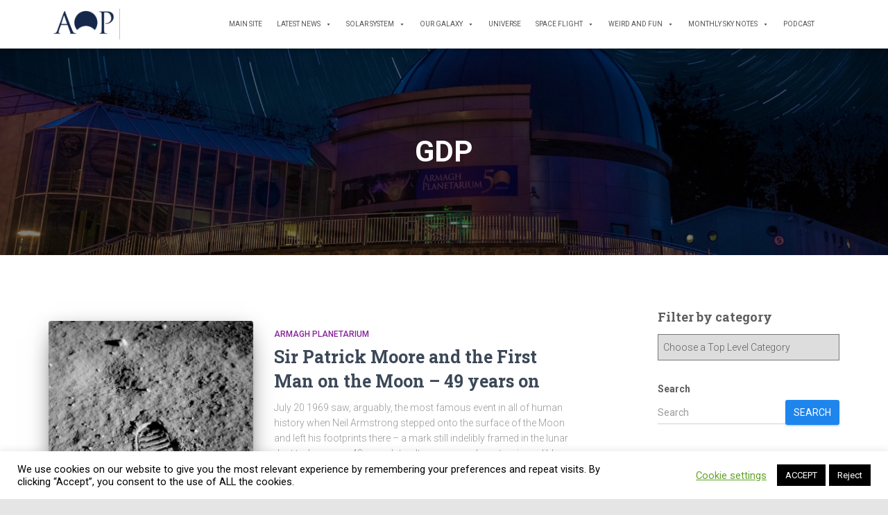

--- FILE ---
content_type: text/html; charset=UTF-8
request_url: https://armaghplanet.com/tag/gdp
body_size: 17230
content:
<!DOCTYPE html>
<html lang="en-GB">

<head>
	<meta charset='UTF-8'>
	<meta name="viewport" content="width=device-width, initial-scale=1">
	<link rel="profile" href="https://gmpg.org/xfn/11">
		<title>GDP &#8211; Astronotes</title>
<meta name='robots' content='max-image-preview:large' />
	<style>img:is([sizes="auto" i], [sizes^="auto," i]) { contain-intrinsic-size: 3000px 1500px }</style>
	<link rel='dns-prefetch' href='//www.googletagmanager.com' />
<link rel='dns-prefetch' href='//fonts.googleapis.com' />
<link rel='dns-prefetch' href='//cdn.openshareweb.com' />
<link rel='dns-prefetch' href='//cdn.shareaholic.net' />
<link rel='dns-prefetch' href='//www.shareaholic.net' />
<link rel='dns-prefetch' href='//analytics.shareaholic.com' />
<link rel='dns-prefetch' href='//recs.shareaholic.com' />
<link rel='dns-prefetch' href='//partner.shareaholic.com' />
<link rel="alternate" type="application/rss+xml" title="Astronotes &raquo; Feed" href="https://armaghplanet.com/feed" />
<link rel="alternate" type="application/rss+xml" title="Astronotes &raquo; Comments Feed" href="https://armaghplanet.com/comments/feed" />
<link rel="alternate" type="application/rss+xml" title="Astronotes &raquo; GDP Tag Feed" href="https://armaghplanet.com/tag/gdp/feed" />
<!-- Shareaholic - https://www.shareaholic.com -->
<link rel='preload' href='//cdn.shareaholic.net/assets/pub/shareaholic.js' as='script'/>
<script data-no-minify='1' data-cfasync='false'>
_SHR_SETTINGS = {"endpoints":{"local_recs_url":"https:\/\/armaghplanet.com\/wp-admin\/admin-ajax.php?action=shareaholic_permalink_related","ajax_url":"https:\/\/armaghplanet.com\/wp-admin\/admin-ajax.php","share_counts_url":"https:\/\/armaghplanet.com\/wp-admin\/admin-ajax.php?action=shareaholic_share_counts_api"},"site_id":"7d8b416123f0b2f9c7e50060a85a3fc5"};
</script>
<script data-no-minify='1' data-cfasync='false' src='//cdn.shareaholic.net/assets/pub/shareaholic.js' data-shr-siteid='7d8b416123f0b2f9c7e50060a85a3fc5' async ></script>

<!-- Shareaholic Content Tags -->
<meta name='shareaholic:site_name' content='Astronotes' />
<meta name='shareaholic:language' content='en-GB' />
<meta name='shareaholic:article_visibility' content='private' />
<meta name='shareaholic:site_id' content='7d8b416123f0b2f9c7e50060a85a3fc5' />
<meta name='shareaholic:wp_version' content='9.7.13' />

<!-- Shareaholic Content Tags End -->
<script type="text/javascript">
/* <![CDATA[ */
window._wpemojiSettings = {"baseUrl":"https:\/\/s.w.org\/images\/core\/emoji\/16.0.1\/72x72\/","ext":".png","svgUrl":"https:\/\/s.w.org\/images\/core\/emoji\/16.0.1\/svg\/","svgExt":".svg","source":{"concatemoji":"https:\/\/armaghplanet.com\/wp-includes\/js\/wp-emoji-release.min.js?ver=6.8.3"}};
/*! This file is auto-generated */
!function(s,n){var o,i,e;function c(e){try{var t={supportTests:e,timestamp:(new Date).valueOf()};sessionStorage.setItem(o,JSON.stringify(t))}catch(e){}}function p(e,t,n){e.clearRect(0,0,e.canvas.width,e.canvas.height),e.fillText(t,0,0);var t=new Uint32Array(e.getImageData(0,0,e.canvas.width,e.canvas.height).data),a=(e.clearRect(0,0,e.canvas.width,e.canvas.height),e.fillText(n,0,0),new Uint32Array(e.getImageData(0,0,e.canvas.width,e.canvas.height).data));return t.every(function(e,t){return e===a[t]})}function u(e,t){e.clearRect(0,0,e.canvas.width,e.canvas.height),e.fillText(t,0,0);for(var n=e.getImageData(16,16,1,1),a=0;a<n.data.length;a++)if(0!==n.data[a])return!1;return!0}function f(e,t,n,a){switch(t){case"flag":return n(e,"\ud83c\udff3\ufe0f\u200d\u26a7\ufe0f","\ud83c\udff3\ufe0f\u200b\u26a7\ufe0f")?!1:!n(e,"\ud83c\udde8\ud83c\uddf6","\ud83c\udde8\u200b\ud83c\uddf6")&&!n(e,"\ud83c\udff4\udb40\udc67\udb40\udc62\udb40\udc65\udb40\udc6e\udb40\udc67\udb40\udc7f","\ud83c\udff4\u200b\udb40\udc67\u200b\udb40\udc62\u200b\udb40\udc65\u200b\udb40\udc6e\u200b\udb40\udc67\u200b\udb40\udc7f");case"emoji":return!a(e,"\ud83e\udedf")}return!1}function g(e,t,n,a){var r="undefined"!=typeof WorkerGlobalScope&&self instanceof WorkerGlobalScope?new OffscreenCanvas(300,150):s.createElement("canvas"),o=r.getContext("2d",{willReadFrequently:!0}),i=(o.textBaseline="top",o.font="600 32px Arial",{});return e.forEach(function(e){i[e]=t(o,e,n,a)}),i}function t(e){var t=s.createElement("script");t.src=e,t.defer=!0,s.head.appendChild(t)}"undefined"!=typeof Promise&&(o="wpEmojiSettingsSupports",i=["flag","emoji"],n.supports={everything:!0,everythingExceptFlag:!0},e=new Promise(function(e){s.addEventListener("DOMContentLoaded",e,{once:!0})}),new Promise(function(t){var n=function(){try{var e=JSON.parse(sessionStorage.getItem(o));if("object"==typeof e&&"number"==typeof e.timestamp&&(new Date).valueOf()<e.timestamp+604800&&"object"==typeof e.supportTests)return e.supportTests}catch(e){}return null}();if(!n){if("undefined"!=typeof Worker&&"undefined"!=typeof OffscreenCanvas&&"undefined"!=typeof URL&&URL.createObjectURL&&"undefined"!=typeof Blob)try{var e="postMessage("+g.toString()+"("+[JSON.stringify(i),f.toString(),p.toString(),u.toString()].join(",")+"));",a=new Blob([e],{type:"text/javascript"}),r=new Worker(URL.createObjectURL(a),{name:"wpTestEmojiSupports"});return void(r.onmessage=function(e){c(n=e.data),r.terminate(),t(n)})}catch(e){}c(n=g(i,f,p,u))}t(n)}).then(function(e){for(var t in e)n.supports[t]=e[t],n.supports.everything=n.supports.everything&&n.supports[t],"flag"!==t&&(n.supports.everythingExceptFlag=n.supports.everythingExceptFlag&&n.supports[t]);n.supports.everythingExceptFlag=n.supports.everythingExceptFlag&&!n.supports.flag,n.DOMReady=!1,n.readyCallback=function(){n.DOMReady=!0}}).then(function(){return e}).then(function(){var e;n.supports.everything||(n.readyCallback(),(e=n.source||{}).concatemoji?t(e.concatemoji):e.wpemoji&&e.twemoji&&(t(e.twemoji),t(e.wpemoji)))}))}((window,document),window._wpemojiSettings);
/* ]]> */
</script>
<style id='wp-emoji-styles-inline-css' type='text/css'>

	img.wp-smiley, img.emoji {
		display: inline !important;
		border: none !important;
		box-shadow: none !important;
		height: 1em !important;
		width: 1em !important;
		margin: 0 0.07em !important;
		vertical-align: -0.1em !important;
		background: none !important;
		padding: 0 !important;
	}
</style>
<link rel='stylesheet' id='wp-block-library-css' href='https://armaghplanet.com/wp-includes/css/dist/block-library/style.min.css?ver=6.8.3' type='text/css' media='all' />
<style id='classic-theme-styles-inline-css' type='text/css'>
/*! This file is auto-generated */
.wp-block-button__link{color:#fff;background-color:#32373c;border-radius:9999px;box-shadow:none;text-decoration:none;padding:calc(.667em + 2px) calc(1.333em + 2px);font-size:1.125em}.wp-block-file__button{background:#32373c;color:#fff;text-decoration:none}
</style>
<style id='global-styles-inline-css' type='text/css'>
:root{--wp--preset--aspect-ratio--square: 1;--wp--preset--aspect-ratio--4-3: 4/3;--wp--preset--aspect-ratio--3-4: 3/4;--wp--preset--aspect-ratio--3-2: 3/2;--wp--preset--aspect-ratio--2-3: 2/3;--wp--preset--aspect-ratio--16-9: 16/9;--wp--preset--aspect-ratio--9-16: 9/16;--wp--preset--color--black: #000000;--wp--preset--color--cyan-bluish-gray: #abb8c3;--wp--preset--color--white: #ffffff;--wp--preset--color--pale-pink: #f78da7;--wp--preset--color--vivid-red: #cf2e2e;--wp--preset--color--luminous-vivid-orange: #ff6900;--wp--preset--color--luminous-vivid-amber: #fcb900;--wp--preset--color--light-green-cyan: #7bdcb5;--wp--preset--color--vivid-green-cyan: #00d084;--wp--preset--color--pale-cyan-blue: #8ed1fc;--wp--preset--color--vivid-cyan-blue: #0693e3;--wp--preset--color--vivid-purple: #9b51e0;--wp--preset--color--accent: #1e85ed;--wp--preset--color--background-color: #e5e5e5;--wp--preset--color--header-gradient: #000000;--wp--preset--gradient--vivid-cyan-blue-to-vivid-purple: linear-gradient(135deg,rgba(6,147,227,1) 0%,rgb(155,81,224) 100%);--wp--preset--gradient--light-green-cyan-to-vivid-green-cyan: linear-gradient(135deg,rgb(122,220,180) 0%,rgb(0,208,130) 100%);--wp--preset--gradient--luminous-vivid-amber-to-luminous-vivid-orange: linear-gradient(135deg,rgba(252,185,0,1) 0%,rgba(255,105,0,1) 100%);--wp--preset--gradient--luminous-vivid-orange-to-vivid-red: linear-gradient(135deg,rgba(255,105,0,1) 0%,rgb(207,46,46) 100%);--wp--preset--gradient--very-light-gray-to-cyan-bluish-gray: linear-gradient(135deg,rgb(238,238,238) 0%,rgb(169,184,195) 100%);--wp--preset--gradient--cool-to-warm-spectrum: linear-gradient(135deg,rgb(74,234,220) 0%,rgb(151,120,209) 20%,rgb(207,42,186) 40%,rgb(238,44,130) 60%,rgb(251,105,98) 80%,rgb(254,248,76) 100%);--wp--preset--gradient--blush-light-purple: linear-gradient(135deg,rgb(255,206,236) 0%,rgb(152,150,240) 100%);--wp--preset--gradient--blush-bordeaux: linear-gradient(135deg,rgb(254,205,165) 0%,rgb(254,45,45) 50%,rgb(107,0,62) 100%);--wp--preset--gradient--luminous-dusk: linear-gradient(135deg,rgb(255,203,112) 0%,rgb(199,81,192) 50%,rgb(65,88,208) 100%);--wp--preset--gradient--pale-ocean: linear-gradient(135deg,rgb(255,245,203) 0%,rgb(182,227,212) 50%,rgb(51,167,181) 100%);--wp--preset--gradient--electric-grass: linear-gradient(135deg,rgb(202,248,128) 0%,rgb(113,206,126) 100%);--wp--preset--gradient--midnight: linear-gradient(135deg,rgb(2,3,129) 0%,rgb(40,116,252) 100%);--wp--preset--font-size--small: 13px;--wp--preset--font-size--medium: 20px;--wp--preset--font-size--large: 36px;--wp--preset--font-size--x-large: 42px;--wp--preset--spacing--20: 0.44rem;--wp--preset--spacing--30: 0.67rem;--wp--preset--spacing--40: 1rem;--wp--preset--spacing--50: 1.5rem;--wp--preset--spacing--60: 2.25rem;--wp--preset--spacing--70: 3.38rem;--wp--preset--spacing--80: 5.06rem;--wp--preset--shadow--natural: 6px 6px 9px rgba(0, 0, 0, 0.2);--wp--preset--shadow--deep: 12px 12px 50px rgba(0, 0, 0, 0.4);--wp--preset--shadow--sharp: 6px 6px 0px rgba(0, 0, 0, 0.2);--wp--preset--shadow--outlined: 6px 6px 0px -3px rgba(255, 255, 255, 1), 6px 6px rgba(0, 0, 0, 1);--wp--preset--shadow--crisp: 6px 6px 0px rgba(0, 0, 0, 1);}:root :where(.is-layout-flow) > :first-child{margin-block-start: 0;}:root :where(.is-layout-flow) > :last-child{margin-block-end: 0;}:root :where(.is-layout-flow) > *{margin-block-start: 24px;margin-block-end: 0;}:root :where(.is-layout-constrained) > :first-child{margin-block-start: 0;}:root :where(.is-layout-constrained) > :last-child{margin-block-end: 0;}:root :where(.is-layout-constrained) > *{margin-block-start: 24px;margin-block-end: 0;}:root :where(.is-layout-flex){gap: 24px;}:root :where(.is-layout-grid){gap: 24px;}body .is-layout-flex{display: flex;}.is-layout-flex{flex-wrap: wrap;align-items: center;}.is-layout-flex > :is(*, div){margin: 0;}body .is-layout-grid{display: grid;}.is-layout-grid > :is(*, div){margin: 0;}.has-black-color{color: var(--wp--preset--color--black) !important;}.has-cyan-bluish-gray-color{color: var(--wp--preset--color--cyan-bluish-gray) !important;}.has-white-color{color: var(--wp--preset--color--white) !important;}.has-pale-pink-color{color: var(--wp--preset--color--pale-pink) !important;}.has-vivid-red-color{color: var(--wp--preset--color--vivid-red) !important;}.has-luminous-vivid-orange-color{color: var(--wp--preset--color--luminous-vivid-orange) !important;}.has-luminous-vivid-amber-color{color: var(--wp--preset--color--luminous-vivid-amber) !important;}.has-light-green-cyan-color{color: var(--wp--preset--color--light-green-cyan) !important;}.has-vivid-green-cyan-color{color: var(--wp--preset--color--vivid-green-cyan) !important;}.has-pale-cyan-blue-color{color: var(--wp--preset--color--pale-cyan-blue) !important;}.has-vivid-cyan-blue-color{color: var(--wp--preset--color--vivid-cyan-blue) !important;}.has-vivid-purple-color{color: var(--wp--preset--color--vivid-purple) !important;}.has-accent-color{color: var(--wp--preset--color--accent) !important;}.has-background-color-color{color: var(--wp--preset--color--background-color) !important;}.has-header-gradient-color{color: var(--wp--preset--color--header-gradient) !important;}.has-black-background-color{background-color: var(--wp--preset--color--black) !important;}.has-cyan-bluish-gray-background-color{background-color: var(--wp--preset--color--cyan-bluish-gray) !important;}.has-white-background-color{background-color: var(--wp--preset--color--white) !important;}.has-pale-pink-background-color{background-color: var(--wp--preset--color--pale-pink) !important;}.has-vivid-red-background-color{background-color: var(--wp--preset--color--vivid-red) !important;}.has-luminous-vivid-orange-background-color{background-color: var(--wp--preset--color--luminous-vivid-orange) !important;}.has-luminous-vivid-amber-background-color{background-color: var(--wp--preset--color--luminous-vivid-amber) !important;}.has-light-green-cyan-background-color{background-color: var(--wp--preset--color--light-green-cyan) !important;}.has-vivid-green-cyan-background-color{background-color: var(--wp--preset--color--vivid-green-cyan) !important;}.has-pale-cyan-blue-background-color{background-color: var(--wp--preset--color--pale-cyan-blue) !important;}.has-vivid-cyan-blue-background-color{background-color: var(--wp--preset--color--vivid-cyan-blue) !important;}.has-vivid-purple-background-color{background-color: var(--wp--preset--color--vivid-purple) !important;}.has-accent-background-color{background-color: var(--wp--preset--color--accent) !important;}.has-background-color-background-color{background-color: var(--wp--preset--color--background-color) !important;}.has-header-gradient-background-color{background-color: var(--wp--preset--color--header-gradient) !important;}.has-black-border-color{border-color: var(--wp--preset--color--black) !important;}.has-cyan-bluish-gray-border-color{border-color: var(--wp--preset--color--cyan-bluish-gray) !important;}.has-white-border-color{border-color: var(--wp--preset--color--white) !important;}.has-pale-pink-border-color{border-color: var(--wp--preset--color--pale-pink) !important;}.has-vivid-red-border-color{border-color: var(--wp--preset--color--vivid-red) !important;}.has-luminous-vivid-orange-border-color{border-color: var(--wp--preset--color--luminous-vivid-orange) !important;}.has-luminous-vivid-amber-border-color{border-color: var(--wp--preset--color--luminous-vivid-amber) !important;}.has-light-green-cyan-border-color{border-color: var(--wp--preset--color--light-green-cyan) !important;}.has-vivid-green-cyan-border-color{border-color: var(--wp--preset--color--vivid-green-cyan) !important;}.has-pale-cyan-blue-border-color{border-color: var(--wp--preset--color--pale-cyan-blue) !important;}.has-vivid-cyan-blue-border-color{border-color: var(--wp--preset--color--vivid-cyan-blue) !important;}.has-vivid-purple-border-color{border-color: var(--wp--preset--color--vivid-purple) !important;}.has-accent-border-color{border-color: var(--wp--preset--color--accent) !important;}.has-background-color-border-color{border-color: var(--wp--preset--color--background-color) !important;}.has-header-gradient-border-color{border-color: var(--wp--preset--color--header-gradient) !important;}.has-vivid-cyan-blue-to-vivid-purple-gradient-background{background: var(--wp--preset--gradient--vivid-cyan-blue-to-vivid-purple) !important;}.has-light-green-cyan-to-vivid-green-cyan-gradient-background{background: var(--wp--preset--gradient--light-green-cyan-to-vivid-green-cyan) !important;}.has-luminous-vivid-amber-to-luminous-vivid-orange-gradient-background{background: var(--wp--preset--gradient--luminous-vivid-amber-to-luminous-vivid-orange) !important;}.has-luminous-vivid-orange-to-vivid-red-gradient-background{background: var(--wp--preset--gradient--luminous-vivid-orange-to-vivid-red) !important;}.has-very-light-gray-to-cyan-bluish-gray-gradient-background{background: var(--wp--preset--gradient--very-light-gray-to-cyan-bluish-gray) !important;}.has-cool-to-warm-spectrum-gradient-background{background: var(--wp--preset--gradient--cool-to-warm-spectrum) !important;}.has-blush-light-purple-gradient-background{background: var(--wp--preset--gradient--blush-light-purple) !important;}.has-blush-bordeaux-gradient-background{background: var(--wp--preset--gradient--blush-bordeaux) !important;}.has-luminous-dusk-gradient-background{background: var(--wp--preset--gradient--luminous-dusk) !important;}.has-pale-ocean-gradient-background{background: var(--wp--preset--gradient--pale-ocean) !important;}.has-electric-grass-gradient-background{background: var(--wp--preset--gradient--electric-grass) !important;}.has-midnight-gradient-background{background: var(--wp--preset--gradient--midnight) !important;}.has-small-font-size{font-size: var(--wp--preset--font-size--small) !important;}.has-medium-font-size{font-size: var(--wp--preset--font-size--medium) !important;}.has-large-font-size{font-size: var(--wp--preset--font-size--large) !important;}.has-x-large-font-size{font-size: var(--wp--preset--font-size--x-large) !important;}
:root :where(.wp-block-pullquote){font-size: 1.5em;line-height: 1.6;}
</style>
<link rel='stylesheet' id='cookie-law-info-css' href='https://armaghplanet.com/wp-content/plugins/cookie-law-info/legacy/public/css/cookie-law-info-public.css?ver=3.4.0' type='text/css' media='all' />
<link rel='stylesheet' id='cookie-law-info-gdpr-css' href='https://armaghplanet.com/wp-content/plugins/cookie-law-info/legacy/public/css/cookie-law-info-gdpr.css?ver=3.4.0' type='text/css' media='all' />
<link rel='stylesheet' id='hestia-clients-bar-css' href='https://armaghplanet.com/wp-content/plugins/themeisle-companion/obfx_modules/companion-legacy/assets/css/hestia/clients-bar.css?ver=3.0.3' type='text/css' media='all' />
<link rel='stylesheet' id='megamenu-css' href='https://armaghplanet.com/wp-content/uploads/maxmegamenu/style.css?ver=2a5021' type='text/css' media='all' />
<link rel='stylesheet' id='dashicons-css' href='https://armaghplanet.com/wp-includes/css/dashicons.min.css?ver=6.8.3' type='text/css' media='all' />
<link rel='stylesheet' id='bootstrap-css' href='https://armaghplanet.com/wp-content/themes/hestia/assets/bootstrap/css/bootstrap.min.css?ver=1727578729' type='text/css' media='all' />
<link rel='stylesheet' id='hestia-font-sizes-css' href='https://armaghplanet.com/wp-content/themes/hestia/assets/css/font-sizes.min.css?ver=1727578729' type='text/css' media='all' />
<link rel='stylesheet' id='hestia_style-css' href='https://armaghplanet.com/wp-content/themes/hestia/style.min.css?ver=1727578729' type='text/css' media='all' />
<style id='hestia_style-inline-css' type='text/css'>
#mega-menu-wrap-primary{display:table-cell;width:100%;text-align:right;vertical-align:middle}#mega-menu-wrap-primary #mega-menu-primary>li.mega-menu-item>a.mega-menu-link{text-transform:uppercase}.navbar-transparent #mega-menu-wrap-primary #mega-menu-primary>li.mega-menu-item>a.mega-menu-link{color:#fff}.navbar-transparent #mega-menu-wrap-primary #mega-menu-primary>li.mega-menu-item>a.mega-menu-link:hover{color:#fff}.mega-menu-primary .navbar-toggle-wrapper{display:none}.mega-menu-primary .obfx-menu-icon{margin-right:5px;vertical-align:middle}@media(max-width:768px){.mega-menu-primary .container .navbar-header{width:auto;float:left}#mega-menu-wrap-primary{width:auto;display:inline;top:5px}#mega-menu-wrap-primary #mega-menu-primary{width:100%}.navbar-transparent #mega-menu-wrap-primary #mega-menu-primary>li.mega-menu-item>a.mega-menu-link,.navbar-transparent #mega-menu-wrap-primary #mega-menu-primary>li.mega-menu-item>a.mega-menu-link:hover{color:inherit}}@media(min-width:769px){.mega-menu-primary .navbar.full-screen-menu .navbar-header{width:auto}.mega-menu-primary .hestia_center #mega-menu-wrap-primary #mega-menu-primary{text-align:center}.mega-menu-primary .hestia_right #mega-menu-wrap-primary #mega-menu-primary{text-align:left}}.navbar .navbar-nav li a[href*="facebook.com"]{font-size:0}.navbar .navbar-nav li a[href*="facebook.com"]:before{content:"\f39e"}.navbar .navbar-nav li a[href*="facebook.com"]:hover:before{color:#3b5998}.navbar .navbar-nav li a[href*="twitter.com"]{font-size:0}.navbar .navbar-nav li a[href*="twitter.com"]:before{content:"\f099"}.navbar .navbar-nav li a[href*="twitter.com"]:hover:before{color:#000}.navbar .navbar-nav li a[href*="pinterest.com"]{font-size:0}.navbar .navbar-nav li a[href*="pinterest.com"]:before{content:"\f231"}.navbar .navbar-nav li a[href*="pinterest.com"]:hover:before{color:#cc2127}.navbar .navbar-nav li a[href*="google.com"]{font-size:0}.navbar .navbar-nav li a[href*="google.com"]:before{content:"\f1a0"}.navbar .navbar-nav li a[href*="google.com"]:hover:before{color:#dd4b39}.navbar .navbar-nav li a[href*="linkedin.com"]{font-size:0}.navbar .navbar-nav li a[href*="linkedin.com"]:before{content:"\f0e1"}.navbar .navbar-nav li a[href*="linkedin.com"]:hover:before{color:#0976b4}.navbar .navbar-nav li a[href*="dribbble.com"]{font-size:0}.navbar .navbar-nav li a[href*="dribbble.com"]:before{content:"\f17d"}.navbar .navbar-nav li a[href*="dribbble.com"]:hover:before{color:#ea4c89}.navbar .navbar-nav li a[href*="github.com"]{font-size:0}.navbar .navbar-nav li a[href*="github.com"]:before{content:"\f09b"}.navbar .navbar-nav li a[href*="github.com"]:hover:before{color:#000}.navbar .navbar-nav li a[href*="youtube.com"]{font-size:0}.navbar .navbar-nav li a[href*="youtube.com"]:before{content:"\f167"}.navbar .navbar-nav li a[href*="youtube.com"]:hover:before{color:#e52d27}.navbar .navbar-nav li a[href*="instagram.com"]{font-size:0}.navbar .navbar-nav li a[href*="instagram.com"]:before{content:"\f16d"}.navbar .navbar-nav li a[href*="instagram.com"]:hover:before{color:#125688}.navbar .navbar-nav li a[href*="reddit.com"]{font-size:0}.navbar .navbar-nav li a[href*="reddit.com"]:before{content:"\f281"}.navbar .navbar-nav li a[href*="reddit.com"]:hover:before{color:#ff4500}.navbar .navbar-nav li a[href*="tumblr.com"]{font-size:0}.navbar .navbar-nav li a[href*="tumblr.com"]:before{content:"\f173"}.navbar .navbar-nav li a[href*="tumblr.com"]:hover:before{color:#35465c}.navbar .navbar-nav li a[href*="behance.com"]{font-size:0}.navbar .navbar-nav li a[href*="behance.com"]:before{content:"\f1b4"}.navbar .navbar-nav li a[href*="behance.com"]:hover:before{color:#1769ff}.navbar .navbar-nav li a[href*="snapchat.com"]{font-size:0}.navbar .navbar-nav li a[href*="snapchat.com"]:before{content:"\f2ab"}.navbar .navbar-nav li a[href*="snapchat.com"]:hover:before{color:#fffc00}.navbar .navbar-nav li a[href*="deviantart.com"]{font-size:0}.navbar .navbar-nav li a[href*="deviantart.com"]:before{content:"\f1bd"}.navbar .navbar-nav li a[href*="deviantart.com"]:hover:before{color:#05cc47}.navbar .navbar-nav li a[href*="vimeo.com"]{font-size:0}.navbar .navbar-nav li a[href*="vimeo.com"]:before{content:"\f27d"}.navbar .navbar-nav li a[href*="vimeo.com"]:hover:before{color:#1ab7ea}.navbar .navbar-nav li a:is( [href*="://x.com"],[href*="://www.x.com"]){font-size:0}.navbar .navbar-nav li a:is( [href*="://x.com"],[href*="://www.x.com"]):before{content:"\e61b"}.navbar .navbar-nav li a:is( [href*="://x.com"],[href*="://www.x.com"]):hover:before{color:#000}
.hestia-top-bar,.hestia-top-bar .widget.widget_shopping_cart .cart_list{background-color:#363537}.hestia-top-bar .widget .label-floating input[type=search]:-webkit-autofill{-webkit-box-shadow:inset 0 0 0 9999px #363537}.hestia-top-bar,.hestia-top-bar .widget .label-floating input[type=search],.hestia-top-bar .widget.widget_search form.form-group:before,.hestia-top-bar .widget.widget_product_search form.form-group:before,.hestia-top-bar .widget.widget_shopping_cart:before{color:#fff}.hestia-top-bar .widget .label-floating input[type=search]{-webkit-text-fill-color:#fff !important}.hestia-top-bar div.widget.widget_shopping_cart:before,.hestia-top-bar .widget.widget_product_search form.form-group:before,.hestia-top-bar .widget.widget_search form.form-group:before{background-color:#fff}.hestia-top-bar a,.hestia-top-bar .top-bar-nav li a{color:#fff}.hestia-top-bar ul li a[href*="mailto:"]:before,.hestia-top-bar ul li a[href*="tel:"]:before{background-color:#fff}.hestia-top-bar a:hover,.hestia-top-bar .top-bar-nav li a:hover{color:#eee}.hestia-top-bar ul li:hover a[href*="mailto:"]:before,.hestia-top-bar ul li:hover a[href*="tel:"]:before{background-color:#eee}
footer.footer.footer-black{background:#323437}footer.footer.footer-black.footer-big{color:#fff}footer.footer.footer-black a{color:#fff}footer.footer.footer-black hr{border-color:#5e5e5e}.footer-big p,.widget,.widget code,.widget pre{color:#5e5e5e}
:root{--hestia-primary-color:#1e85ed}a,.navbar .dropdown-menu li:hover>a,.navbar .dropdown-menu li:focus>a,.navbar .dropdown-menu li:active>a,.navbar .navbar-nav>li .dropdown-menu li:hover>a,body:not(.home) .navbar-default .navbar-nav>.active:not(.btn)>a,body:not(.home) .navbar-default .navbar-nav>.active:not(.btn)>a:hover,body:not(.home) .navbar-default .navbar-nav>.active:not(.btn)>a:focus,a:hover,.card-blog a.moretag:hover,.card-blog a.more-link:hover,.widget a:hover,.has-text-color.has-accent-color,p.has-text-color a{color:#1e85ed}.svg-text-color{fill:#1e85ed}.pagination span.current,.pagination span.current:focus,.pagination span.current:hover{border-color:#1e85ed}button,button:hover,.woocommerce .track_order button[type="submit"],.woocommerce .track_order button[type="submit"]:hover,div.wpforms-container .wpforms-form button[type=submit].wpforms-submit,div.wpforms-container .wpforms-form button[type=submit].wpforms-submit:hover,input[type="button"],input[type="button"]:hover,input[type="submit"],input[type="submit"]:hover,input#searchsubmit,.pagination span.current,.pagination span.current:focus,.pagination span.current:hover,.btn.btn-primary,.btn.btn-primary:link,.btn.btn-primary:hover,.btn.btn-primary:focus,.btn.btn-primary:active,.btn.btn-primary.active,.btn.btn-primary.active:focus,.btn.btn-primary.active:hover,.btn.btn-primary:active:hover,.btn.btn-primary:active:focus,.btn.btn-primary:active:hover,.hestia-sidebar-open.btn.btn-rose,.hestia-sidebar-close.btn.btn-rose,.hestia-sidebar-open.btn.btn-rose:hover,.hestia-sidebar-close.btn.btn-rose:hover,.hestia-sidebar-open.btn.btn-rose:focus,.hestia-sidebar-close.btn.btn-rose:focus,.label.label-primary,.hestia-work .portfolio-item:nth-child(6n+1) .label,.nav-cart .nav-cart-content .widget .buttons .button,.has-accent-background-color[class*="has-background"]{background-color:#1e85ed}@media(max-width:768px){.navbar-default .navbar-nav>li>a:hover,.navbar-default .navbar-nav>li>a:focus,.navbar .navbar-nav .dropdown .dropdown-menu li a:hover,.navbar .navbar-nav .dropdown .dropdown-menu li a:focus,.navbar button.navbar-toggle:hover,.navbar .navbar-nav li:hover>a i{color:#1e85ed}}body:not(.woocommerce-page) button:not([class^="fl-"]):not(.hestia-scroll-to-top):not(.navbar-toggle):not(.close),body:not(.woocommerce-page) .button:not([class^="fl-"]):not(hestia-scroll-to-top):not(.navbar-toggle):not(.add_to_cart_button):not(.product_type_grouped):not(.product_type_external),div.wpforms-container .wpforms-form button[type=submit].wpforms-submit,input[type="submit"],input[type="button"],.btn.btn-primary,.widget_product_search button[type="submit"],.hestia-sidebar-open.btn.btn-rose,.hestia-sidebar-close.btn.btn-rose,.everest-forms button[type=submit].everest-forms-submit-button{-webkit-box-shadow:0 2px 2px 0 rgba(30,133,237,0.14),0 3px 1px -2px rgba(30,133,237,0.2),0 1px 5px 0 rgba(30,133,237,0.12);box-shadow:0 2px 2px 0 rgba(30,133,237,0.14),0 3px 1px -2px rgba(30,133,237,0.2),0 1px 5px 0 rgba(30,133,237,0.12)}.card .header-primary,.card .content-primary,.everest-forms button[type=submit].everest-forms-submit-button{background:#1e85ed}body:not(.woocommerce-page) .button:not([class^="fl-"]):not(.hestia-scroll-to-top):not(.navbar-toggle):not(.add_to_cart_button):hover,body:not(.woocommerce-page) button:not([class^="fl-"]):not(.hestia-scroll-to-top):not(.navbar-toggle):not(.close):hover,div.wpforms-container .wpforms-form button[type=submit].wpforms-submit:hover,input[type="submit"]:hover,input[type="button"]:hover,input#searchsubmit:hover,.widget_product_search button[type="submit"]:hover,.pagination span.current,.btn.btn-primary:hover,.btn.btn-primary:focus,.btn.btn-primary:active,.btn.btn-primary.active,.btn.btn-primary:active:focus,.btn.btn-primary:active:hover,.hestia-sidebar-open.btn.btn-rose:hover,.hestia-sidebar-close.btn.btn-rose:hover,.pagination span.current:hover,.everest-forms button[type=submit].everest-forms-submit-button:hover,.everest-forms button[type=submit].everest-forms-submit-button:focus,.everest-forms button[type=submit].everest-forms-submit-button:active{-webkit-box-shadow:0 14px 26px -12px rgba(30,133,237,0.42),0 4px 23px 0 rgba(0,0,0,0.12),0 8px 10px -5px rgba(30,133,237,0.2);box-shadow:0 14px 26px -12px rgba(30,133,237,0.42),0 4px 23px 0 rgba(0,0,0,0.12),0 8px 10px -5px rgba(30,133,237,0.2);color:#fff}.form-group.is-focused .form-control{background-image:-webkit-gradient(linear,left top,left bottom,from(#1e85ed),to(#1e85ed)),-webkit-gradient(linear,left top,left bottom,from(#d2d2d2),to(#d2d2d2));background-image:-webkit-linear-gradient(linear,left top,left bottom,from(#1e85ed),to(#1e85ed)),-webkit-linear-gradient(linear,left top,left bottom,from(#d2d2d2),to(#d2d2d2));background-image:linear-gradient(linear,left top,left bottom,from(#1e85ed),to(#1e85ed)),linear-gradient(linear,left top,left bottom,from(#d2d2d2),to(#d2d2d2))}.navbar:not(.navbar-transparent) li:not(.btn):hover>a,.navbar li.on-section:not(.btn)>a,.navbar.full-screen-menu.navbar-transparent li:not(.btn):hover>a,.navbar.full-screen-menu .navbar-toggle:hover,.navbar:not(.navbar-transparent) .nav-cart:hover,.navbar:not(.navbar-transparent) .hestia-toggle-search:hover{color:#1e85ed}.header-filter-gradient{background:linear-gradient(45deg,rgba(0,0,0,1) 0,rgb(66,28,0) 100%)}.has-text-color.has-header-gradient-color{color:#000}.has-header-gradient-background-color[class*="has-background"]{background-color:#000}.has-text-color.has-background-color-color{color:#e5e5e5}.has-background-color-background-color[class*="has-background"]{background-color:#e5e5e5}
.btn.btn-primary:not(.colored-button):not(.btn-left):not(.btn-right):not(.btn-just-icon):not(.menu-item),input[type="submit"]:not(.search-submit),body:not(.woocommerce-account) .woocommerce .button.woocommerce-Button,.woocommerce .product button.button,.woocommerce .product button.button.alt,.woocommerce .product #respond input#submit,.woocommerce-cart .blog-post .woocommerce .cart-collaterals .cart_totals .checkout-button,.woocommerce-checkout #payment #place_order,.woocommerce-account.woocommerce-page button.button,.woocommerce .track_order button[type="submit"],.nav-cart .nav-cart-content .widget .buttons .button,.woocommerce a.button.wc-backward,body.woocommerce .wccm-catalog-item a.button,body.woocommerce a.wccm-button.button,form.woocommerce-form-coupon button.button,div.wpforms-container .wpforms-form button[type=submit].wpforms-submit,div.woocommerce a.button.alt,div.woocommerce table.my_account_orders .button,.btn.colored-button,.btn.btn-left,.btn.btn-right,.btn:not(.colored-button):not(.btn-left):not(.btn-right):not(.btn-just-icon):not(.menu-item):not(.hestia-sidebar-open):not(.hestia-sidebar-close){padding-top:15px;padding-bottom:15px;padding-left:33px;padding-right:33px}
:root{--hestia-button-border-radius:3px}.btn.btn-primary:not(.colored-button):not(.btn-left):not(.btn-right):not(.btn-just-icon):not(.menu-item),input[type="submit"]:not(.search-submit),body:not(.woocommerce-account) .woocommerce .button.woocommerce-Button,.woocommerce .product button.button,.woocommerce .product button.button.alt,.woocommerce .product #respond input#submit,.woocommerce-cart .blog-post .woocommerce .cart-collaterals .cart_totals .checkout-button,.woocommerce-checkout #payment #place_order,.woocommerce-account.woocommerce-page button.button,.woocommerce .track_order button[type="submit"],.nav-cart .nav-cart-content .widget .buttons .button,.woocommerce a.button.wc-backward,body.woocommerce .wccm-catalog-item a.button,body.woocommerce a.wccm-button.button,form.woocommerce-form-coupon button.button,div.wpforms-container .wpforms-form button[type=submit].wpforms-submit,div.woocommerce a.button.alt,div.woocommerce table.my_account_orders .button,input[type="submit"].search-submit,.hestia-view-cart-wrapper .added_to_cart.wc-forward,.woocommerce-product-search button,.woocommerce-cart .actions .button,#secondary div[id^=woocommerce_price_filter] .button,.woocommerce div[id^=woocommerce_widget_cart].widget .buttons .button,.searchform input[type=submit],.searchform button,.search-form:not(.media-toolbar-primary) input[type=submit],.search-form:not(.media-toolbar-primary) button,.woocommerce-product-search input[type=submit],.btn.colored-button,.btn.btn-left,.btn.btn-right,.btn:not(.colored-button):not(.btn-left):not(.btn-right):not(.btn-just-icon):not(.menu-item):not(.hestia-sidebar-open):not(.hestia-sidebar-close){border-radius:3px}
@media(min-width:769px){.page-header.header-small .hestia-title,.page-header.header-small .title,h1.hestia-title.title-in-content,.main article.section .has-title-font-size{font-size:42px}}
@media( min-width:480px){}@media( min-width:768px){}.hestia-scroll-to-top{border-radius :50%;background-color:#999}.hestia-scroll-to-top:hover{background-color:#999}.hestia-scroll-to-top:hover svg,.hestia-scroll-to-top:hover p{color:#fff}.hestia-scroll-to-top svg,.hestia-scroll-to-top p{color:#fff}
</style>
<link rel='stylesheet' id='hestia_fonts-css' href='https://fonts.googleapis.com/css?family=Roboto%3A300%2C400%2C500%2C700%7CRoboto+Slab%3A400%2C700&#038;subset=latin%2Clatin-ext&#038;ver=3.3.2' type='text/css' media='all' />
<script type="text/javascript" src="https://armaghplanet.com/wp-includes/js/jquery/jquery.min.js?ver=3.7.1" id="jquery-core-js"></script>
<script type="text/javascript" src="https://armaghplanet.com/wp-includes/js/jquery/jquery-migrate.min.js?ver=3.4.1" id="jquery-migrate-js"></script>
<script type="text/javascript" id="cookie-law-info-js-extra">
/* <![CDATA[ */
var Cli_Data = {"nn_cookie_ids":[],"cookielist":[],"non_necessary_cookies":[],"ccpaEnabled":"","ccpaRegionBased":"","ccpaBarEnabled":"","strictlyEnabled":["necessary","obligatoire"],"ccpaType":"gdpr","js_blocking":"","custom_integration":"","triggerDomRefresh":"","secure_cookies":""};
var cli_cookiebar_settings = {"animate_speed_hide":"500","animate_speed_show":"500","background":"#FFF","border":"#b1a6a6c2","border_on":"","button_1_button_colour":"#000","button_1_button_hover":"#000000","button_1_link_colour":"#fff","button_1_as_button":"1","button_1_new_win":"","button_2_button_colour":"#333","button_2_button_hover":"#292929","button_2_link_colour":"#444","button_2_as_button":"","button_2_hidebar":"","button_3_button_colour":"#000","button_3_button_hover":"#000000","button_3_link_colour":"#fff","button_3_as_button":"1","button_3_new_win":"","button_4_button_colour":"#000","button_4_button_hover":"#000000","button_4_link_colour":"#62a329","button_4_as_button":"","button_7_button_colour":"#61a229","button_7_button_hover":"#4e8221","button_7_link_colour":"#fff","button_7_as_button":"1","button_7_new_win":"","font_family":"inherit","header_fix":"","notify_animate_hide":"1","notify_animate_show":"","notify_div_id":"#cookie-law-info-bar","notify_position_horizontal":"right","notify_position_vertical":"bottom","scroll_close":"","scroll_close_reload":"","accept_close_reload":"","reject_close_reload":"","showagain_tab":"1","showagain_background":"#fff","showagain_border":"#000","showagain_div_id":"#cookie-law-info-again","showagain_x_position":"100px","text":"#000","show_once_yn":"","show_once":"10000","logging_on":"","as_popup":"","popup_overlay":"1","bar_heading_text":"","cookie_bar_as":"banner","popup_showagain_position":"bottom-right","widget_position":"left"};
var log_object = {"ajax_url":"https:\/\/armaghplanet.com\/wp-admin\/admin-ajax.php"};
/* ]]> */
</script>
<script type="text/javascript" src="https://armaghplanet.com/wp-content/plugins/cookie-law-info/legacy/public/js/cookie-law-info-public.js?ver=3.4.0" id="cookie-law-info-js"></script>

<!-- Google tag (gtag.js) snippet added by Site Kit -->
<!-- Google Analytics snippet added by Site Kit -->
<script type="text/javascript" src="https://www.googletagmanager.com/gtag/js?id=GT-MRQFJFJG" id="google_gtagjs-js" async></script>
<script type="text/javascript" id="google_gtagjs-js-after">
/* <![CDATA[ */
window.dataLayer = window.dataLayer || [];function gtag(){dataLayer.push(arguments);}
gtag("set","linker",{"domains":["armaghplanet.com"]});
gtag("js", new Date());
gtag("set", "developer_id.dZTNiMT", true);
gtag("config", "GT-MRQFJFJG");
 window._googlesitekit = window._googlesitekit || {}; window._googlesitekit.throttledEvents = []; window._googlesitekit.gtagEvent = (name, data) => { var key = JSON.stringify( { name, data } ); if ( !! window._googlesitekit.throttledEvents[ key ] ) { return; } window._googlesitekit.throttledEvents[ key ] = true; setTimeout( () => { delete window._googlesitekit.throttledEvents[ key ]; }, 5 ); gtag( "event", name, { ...data, event_source: "site-kit" } ); }; 
/* ]]> */
</script>
<link rel="https://api.w.org/" href="https://armaghplanet.com/wp-json/" /><link rel="alternate" title="JSON" type="application/json" href="https://armaghplanet.com/wp-json/wp/v2/tags/2080" /><link rel="EditURI" type="application/rsd+xml" title="RSD" href="https://armaghplanet.com/xmlrpc.php?rsd" />
<meta name="generator" content="WordPress 6.8.3" />
<meta name="generator" content="Site Kit by Google 1.170.0" /><!-- Enter your scripts here --><meta name="google-site-verification" content="S9QSp8Pkhf8UIgwjSWAUDqfN4X1pAcvZRmAH5_b3qSE"><style type="text/css" id="custom-background-css">
body.custom-background { background-color: #e5e5e5; }
</style>
	<link rel="icon" href="https://armaghplanet.com/wp-content/uploads/2019/11/cropped-AOP-Short-32x32.jpg" sizes="32x32" />
<link rel="icon" href="https://armaghplanet.com/wp-content/uploads/2019/11/cropped-AOP-Short-192x192.jpg" sizes="192x192" />
<link rel="apple-touch-icon" href="https://armaghplanet.com/wp-content/uploads/2019/11/cropped-AOP-Short-180x180.jpg" />
<meta name="msapplication-TileImage" content="https://armaghplanet.com/wp-content/uploads/2019/11/cropped-AOP-Short-270x270.jpg" />
<style type="text/css">/** Mega Menu CSS: fs **/</style>
</head>

<body data-rsssl=1 class="archive tag tag-gdp tag-2080 custom-background wp-custom-logo wp-theme-hestia mega-menu-primary header-layout-default">
		<div class="wrapper  default ">
		<header class="header ">
			<div style="display: none"></div>		<nav class="navbar navbar-default  hestia_left navbar-not-transparent navbar-fixed-top">
						<div class="container">
						<div class="navbar-header">
			<div class="title-logo-wrapper">
				<a class="navbar-brand" href="https://armaghplanet.com/"
						title="Astronotes">
					<img  src="https://armaghplanet.com/wp-content/uploads/2019/07/AOP-Logo-Small-3.png" alt="Astronotes" width="244" height="118"></a>
			</div>
								<div class="navbar-toggle-wrapper">
						<button type="button" class="navbar-toggle" data-toggle="collapse" data-target="#main-navigation">
								<span class="icon-bar"></span><span class="icon-bar"></span><span class="icon-bar"></span>				<span class="sr-only">Toggle Navigation</span>
			</button>
					</div>
				</div>
		<div id="mega-menu-wrap-primary" class="mega-menu-wrap"><div class="mega-menu-toggle"><div class="mega-toggle-blocks-left"></div><div class="mega-toggle-blocks-center"></div><div class="mega-toggle-blocks-right"><div class='mega-toggle-block mega-menu-toggle-block mega-toggle-block-1' id='mega-toggle-block-1' tabindex='0'><span class='mega-toggle-label' role='button' aria-expanded='false'><span class='mega-toggle-label-closed'></span><span class='mega-toggle-label-open'></span></span></div></div></div><ul id="mega-menu-primary" class="mega-menu max-mega-menu mega-menu-horizontal mega-no-js" data-event="hover_intent" data-effect="fade_up" data-effect-speed="200" data-effect-mobile="disabled" data-effect-speed-mobile="0" data-mobile-force-width="false" data-second-click="go" data-document-click="collapse" data-vertical-behaviour="standard" data-breakpoint="768" data-unbind="true" data-mobile-state="collapse_all" data-mobile-direction="vertical" data-hover-intent-timeout="300" data-hover-intent-interval="100"><li class="mega-menu-item mega-menu-item-type-custom mega-menu-item-object-custom mega-align-bottom-left mega-menu-flyout mega-menu-item-9645" id="mega-menu-item-9645"><a class="mega-menu-link" href="https://www.armagh.space" tabindex="0">Main Site</a></li><li class="mega-menu-item mega-menu-item-type-taxonomy mega-menu-item-object-category mega-menu-item-has-children mega-align-bottom-left mega-menu-flyout mega-menu-item-10033" id="mega-menu-item-10033"><a class="mega-menu-link" href="https://armaghplanet.com/category/news" aria-expanded="false" tabindex="0">Latest News<span class="mega-indicator" aria-hidden="true"></span></a>
<ul class="mega-sub-menu">
<li class="mega-menu-item mega-menu-item-type-taxonomy mega-menu-item-object-category mega-menu-item-10034" id="mega-menu-item-10034"><a class="mega-menu-link" href="https://armaghplanet.com/category/news/press-releases">Press Releases</a></li><li class="mega-menu-item mega-menu-item-type-taxonomy mega-menu-item-object-category mega-menu-item-10035" id="mega-menu-item-10035"><a class="mega-menu-link" href="https://armaghplanet.com/category/news/news-research">Research News</a></li></ul>
</li><li class="mega-menu-item mega-menu-item-type-taxonomy mega-menu-item-object-category mega-menu-item-has-children mega-align-bottom-left mega-menu-flyout mega-menu-item-9626" id="mega-menu-item-9626"><a class="mega-menu-link" href="https://armaghplanet.com/category/solar-system" aria-expanded="false" tabindex="0">Solar System<span class="mega-indicator" aria-hidden="true"></span></a>
<ul class="mega-sub-menu">
<li class="mega-menu-item mega-menu-item-type-taxonomy mega-menu-item-object-category mega-menu-item-10271" id="mega-menu-item-10271"><a class="mega-menu-link" href="https://armaghplanet.com/category/solar-system/earth">Earth</a></li><li class="mega-menu-item mega-menu-item-type-taxonomy mega-menu-item-object-category mega-menu-item-9627" id="mega-menu-item-9627"><a class="mega-menu-link" href="https://armaghplanet.com/category/solar-system/planets-solar-system">Planets</a></li><li class="mega-menu-item mega-menu-item-type-taxonomy mega-menu-item-object-category mega-menu-item-9628" id="mega-menu-item-9628"><a class="mega-menu-link" href="https://armaghplanet.com/category/solar-system/comets-and-asteroids">Comets and Asteroids</a></li><li class="mega-menu-item mega-menu-item-type-taxonomy mega-menu-item-object-category mega-menu-item-9629" id="mega-menu-item-9629"><a class="mega-menu-link" href="https://armaghplanet.com/category/solar-system/moon-solar-system">Moon</a></li></ul>
</li><li class="mega-menu-item mega-menu-item-type-taxonomy mega-menu-item-object-category mega-menu-item-has-children mega-align-bottom-left mega-menu-flyout mega-menu-item-9630" id="mega-menu-item-9630"><a class="mega-menu-link" href="https://armaghplanet.com/category/our-galaxy" aria-expanded="false" tabindex="0">Our Galaxy<span class="mega-indicator" aria-hidden="true"></span></a>
<ul class="mega-sub-menu">
<li class="mega-menu-item mega-menu-item-type-taxonomy mega-menu-item-object-category mega-menu-item-9631" id="mega-menu-item-9631"><a class="mega-menu-link" href="https://armaghplanet.com/category/our-galaxy/stars-our-galaxy">Stars</a></li></ul>
</li><li class="mega-menu-item mega-menu-item-type-taxonomy mega-menu-item-object-category mega-align-bottom-left mega-menu-flyout mega-menu-item-9632" id="mega-menu-item-9632"><a class="mega-menu-link" href="https://armaghplanet.com/category/universe" tabindex="0">Universe</a></li><li class="mega-menu-item mega-menu-item-type-taxonomy mega-menu-item-object-category mega-menu-item-has-children mega-align-bottom-left mega-menu-flyout mega-menu-item-9633" id="mega-menu-item-9633"><a class="mega-menu-link" href="https://armaghplanet.com/category/space-flight" aria-expanded="false" tabindex="0">Space Flight<span class="mega-indicator" aria-hidden="true"></span></a>
<ul class="mega-sub-menu">
<li class="mega-menu-item mega-menu-item-type-taxonomy mega-menu-item-object-category mega-menu-item-9634" id="mega-menu-item-9634"><a class="mega-menu-link" href="https://armaghplanet.com/category/space-flight/earth-satellites">Earth Satellites</a></li><li class="mega-menu-item mega-menu-item-type-taxonomy mega-menu-item-object-category mega-menu-item-9635" id="mega-menu-item-9635"><a class="mega-menu-link" href="https://armaghplanet.com/category/space-flight/human-exploration">Human Exploration</a></li><li class="mega-menu-item mega-menu-item-type-taxonomy mega-menu-item-object-category mega-menu-item-9636" id="mega-menu-item-9636"><a class="mega-menu-link" href="https://armaghplanet.com/category/space-flight/robot-exploration">Robot Exploration</a></li><li class="mega-menu-item mega-menu-item-type-taxonomy mega-menu-item-object-category mega-menu-item-9637" id="mega-menu-item-9637"><a class="mega-menu-link" href="https://armaghplanet.com/category/space-flight/rockets">Rockets</a></li></ul>
</li><li class="mega-menu-item mega-menu-item-type-taxonomy mega-menu-item-object-category mega-menu-item-has-children mega-align-bottom-left mega-menu-flyout mega-menu-item-9638" id="mega-menu-item-9638"><a class="mega-menu-link" href="https://armaghplanet.com/category/weird-and-fun" aria-expanded="false" tabindex="0">Weird and Fun<span class="mega-indicator" aria-hidden="true"></span></a>
<ul class="mega-sub-menu">
<li class="mega-menu-item mega-menu-item-type-taxonomy mega-menu-item-object-category mega-menu-item-9639" id="mega-menu-item-9639"><a class="mega-menu-link" href="https://armaghplanet.com/category/weird-and-fun/concept-spacecraft">Concept Spacecraft</a></li><li class="mega-menu-item mega-menu-item-type-taxonomy mega-menu-item-object-category mega-menu-item-9640" id="mega-menu-item-9640"><a class="mega-menu-link" href="https://armaghplanet.com/category/weird-and-fun/science-fiction-weird-and-fun">Science Fiction</a></li><li class="mega-menu-item mega-menu-item-type-taxonomy mega-menu-item-object-category mega-menu-item-9641" id="mega-menu-item-9641"><a class="mega-menu-link" href="https://armaghplanet.com/category/weird-and-fun/the-future">The Future</a></li><li class="mega-menu-item mega-menu-item-type-taxonomy mega-menu-item-object-category mega-menu-item-9642" id="mega-menu-item-9642"><a class="mega-menu-link" href="https://armaghplanet.com/category/weird-and-fun/ufos-and-fringe-science">UFOs and Fringe Science</a></li></ul>
</li><li class="mega-menu-item mega-menu-item-type-taxonomy mega-menu-item-object-category mega-menu-item-has-children mega-align-bottom-left mega-menu-flyout mega-menu-item-9613" id="mega-menu-item-9613"><a class="mega-menu-link" href="https://armaghplanet.com/category/monthly-sky-notes" aria-expanded="false" tabindex="0">Monthly Sky Notes<span class="mega-indicator" aria-hidden="true"></span></a>
<ul class="mega-sub-menu">
<li class="mega-menu-item mega-menu-item-type-taxonomy mega-menu-item-object-category mega-menu-item-9614" id="mega-menu-item-9614"><a class="mega-menu-link" href="https://armaghplanet.com/category/monthly-sky-notes/april">April</a></li><li class="mega-menu-item mega-menu-item-type-taxonomy mega-menu-item-object-category mega-menu-item-9615" id="mega-menu-item-9615"><a class="mega-menu-link" href="https://armaghplanet.com/category/monthly-sky-notes/august">August</a></li><li class="mega-menu-item mega-menu-item-type-taxonomy mega-menu-item-object-category mega-menu-item-9616" id="mega-menu-item-9616"><a class="mega-menu-link" href="https://armaghplanet.com/category/monthly-sky-notes/december">December</a></li><li class="mega-menu-item mega-menu-item-type-taxonomy mega-menu-item-object-category mega-menu-item-9617" id="mega-menu-item-9617"><a class="mega-menu-link" href="https://armaghplanet.com/category/monthly-sky-notes/february">February</a></li><li class="mega-menu-item mega-menu-item-type-taxonomy mega-menu-item-object-category mega-menu-item-9618" id="mega-menu-item-9618"><a class="mega-menu-link" href="https://armaghplanet.com/category/monthly-sky-notes/january">January</a></li><li class="mega-menu-item mega-menu-item-type-taxonomy mega-menu-item-object-category mega-menu-item-9619" id="mega-menu-item-9619"><a class="mega-menu-link" href="https://armaghplanet.com/category/monthly-sky-notes/july">July</a></li><li class="mega-menu-item mega-menu-item-type-taxonomy mega-menu-item-object-category mega-menu-item-9620" id="mega-menu-item-9620"><a class="mega-menu-link" href="https://armaghplanet.com/category/monthly-sky-notes/june">June</a></li><li class="mega-menu-item mega-menu-item-type-taxonomy mega-menu-item-object-category mega-menu-item-9621" id="mega-menu-item-9621"><a class="mega-menu-link" href="https://armaghplanet.com/category/monthly-sky-notes/march">March</a></li><li class="mega-menu-item mega-menu-item-type-taxonomy mega-menu-item-object-category mega-menu-item-9622" id="mega-menu-item-9622"><a class="mega-menu-link" href="https://armaghplanet.com/category/monthly-sky-notes/may">May</a></li><li class="mega-menu-item mega-menu-item-type-taxonomy mega-menu-item-object-category mega-menu-item-9623" id="mega-menu-item-9623"><a class="mega-menu-link" href="https://armaghplanet.com/category/monthly-sky-notes/november">November</a></li><li class="mega-menu-item mega-menu-item-type-taxonomy mega-menu-item-object-category mega-menu-item-9624" id="mega-menu-item-9624"><a class="mega-menu-link" href="https://armaghplanet.com/category/monthly-sky-notes/october">October</a></li><li class="mega-menu-item mega-menu-item-type-taxonomy mega-menu-item-object-category mega-menu-item-9625" id="mega-menu-item-9625"><a class="mega-menu-link" href="https://armaghplanet.com/category/monthly-sky-notes/september">September</a></li></ul>
</li><li class="mega-menu-item mega-menu-item-type-custom mega-menu-item-object-custom mega-align-bottom-left mega-menu-flyout mega-menu-item-11781" id="mega-menu-item-11781"><a title="Podcast" class="mega-menu-link" href="https://anchor.fm/intergalacticcraic" tabindex="0">Podcast</a></li></ul></div>			</div>
					</nav>
				</header>
<div id="primary" class=" page-header header-small" data-parallax="active" ><div class="container"><div class="row"><div class="col-md-10 col-md-offset-1 text-center"><h1 class="hestia-title">GDP</h1></div></div></div><div class="header-filter" style="background-image: url(https://armaghplanet.com/wp-content/uploads/2021/08/Planetarium-Banner.jpg);"></div></div>
<div class="main ">
	<div class="hestia-blogs" data-layout="sidebar-right">
		<div class="container">
			<div class="row">
								<div class="col-md-8 archive-post-wrap">
					<article 
		id="post-8961" 
		class="card card-blog card-plain post-8961 post type-post status-publish format-standard has-post-thumbnail hentry category-armagh-planetarium category-human-exploration category-robot-exploration category-michael-burton category-rockets category-moon-solar-system tag-apollo-11 tag-man-on-the-moon tag-world-war-ii tag-patrick-moore tag-first-man-on-the-moon tag-moon tag-v2-rockets tag-buzz-aldrin tag-guide-to-the-moon tag-gdp tag-michael-burton tag-british-astronomical-association tag-british-interplanetary-society tag-goto tag-irish-astronomical-society tag-nasa tag-usa tag-sputnik tag-astronauts tag-moon-landing tag-multi-stage-liquid-fuel-rockets tag-apollo-program tag-armstrong tag-step-rockets tag-wehrner-von-braun tag-sir-patrick-moore tag-goddard tag-neil-armstrong tag-anniversary tag-cold-war"><div class="row "><div class="col-ms-5 col-sm-5"><div class="card-image"><a href="https://armaghplanet.com/sir-patrick-moore-and-the-first-man-on-the-moon-49-years-on.html" title="Sir Patrick Moore and the First Man on the Moon &#8211; 49 years on"><img width="239" height="240" src="https://armaghplanet.com/wp-content/uploads/2016/04/image-of-Aldrins_bootprint.jpg" class="attachment-hestia-blog size-hestia-blog wp-post-image" alt="" decoding="async" fetchpriority="high" srcset="https://armaghplanet.com/wp-content/uploads/2016/04/image-of-Aldrins_bootprint.jpg 580w, https://armaghplanet.com/wp-content/uploads/2016/04/image-of-Aldrins_bootprint-150x150.jpg 150w, https://armaghplanet.com/wp-content/uploads/2016/04/image-of-Aldrins_bootprint-298x300.jpg 298w, https://armaghplanet.com/wp-content/uploads/2016/04/image-of-Aldrins_bootprint-300x302.jpg 300w, https://armaghplanet.com/wp-content/uploads/2016/04/image-of-Aldrins_bootprint-36x36.jpg 36w, https://armaghplanet.com/wp-content/uploads/2016/04/image-of-Aldrins_bootprint-115x115.jpg 115w" sizes="(max-width: 239px) 100vw, 239px" /></a></div></div><div class= "col-ms-7 col-sm-7"><span class="category text-info"><a href="https://armaghplanet.com/category/about-us/armagh-planetarium" title="View all posts in Armagh Planetarium"  rel="tag">Armagh Planetarium</a> </span><h2 class="card-title entry-title"><a href="https://armaghplanet.com/sir-patrick-moore-and-the-first-man-on-the-moon-49-years-on.html" title="Sir Patrick Moore and the First Man on the Moon &#8211; 49 years on" rel="bookmark">Sir Patrick Moore and the First Man on the Moon &#8211; 49 years on</a></h2><div class="card-description entry-summary "><p>July 20 1969 saw, arguably, the most famous event in all of human history when Neil Armstrong stepped onto the surface of the Moon and left his footprints there &#8211; a mark still indelibly framed in the lunar dust today, some 49 years later.  It may seem almost as incredible that it is indeed nearly half a century ago that this epochal event occurred, one that united all of humanity for a short while, as we stared at that yellow orb in our night skies to know that one of our species was walking on it surface.</p>
</div><div class="posted-by vcard author">By <a href="https://armaghplanet.com/author/admin" title="Armagh Observatory and Planetarium" class="url"><b class="author-name fn">Armagh Observatory and Planetarium</b></a>, <a href="https://armaghplanet.com/sir-patrick-moore-and-the-first-man-on-the-moon-49-years-on.html"><time class="entry-date published" datetime="2018-07-20T09:00:58+01:00" content="2018-07-20">8 years</time><time class="updated hestia-hidden" datetime="2019-07-18T11:25:08+01:00">July 20, 2018</time> ago </a></div></div></div></article>				</div>
					<div class="col-md-3 blog-sidebar-wrapper col-md-offset-1">
		<aside id="secondary" class="blog-sidebar" role="complementary">
						<div id="wpcd_category_dropdown_widget-2" class="widget wcpd_category_dropdown_widget"><h5>Filter by category</h5><div class="wpcd_dropdown_categories"<p><select  name='wpcd_parent' id='wpcd_parent' class='697ebb16520fe'>
	<option value=''>Choose a Top Level Category</option>
	<option class="level-0" value="3038">History and Heritage</option>
	<option class="level-0" value="2551">Latest News</option>
	<option class="level-0" value="6">Solar System</option>
	<option class="level-0" value="7">Our Galaxy</option>
	<option class="level-0" value="9">Universe</option>
	<option class="level-0" value="26">Space Flight</option>
	<option class="level-0" value="43">Weird and Fun</option>
	<option class="level-0" value="44">Monthly Sky Notes</option>
	<option class="level-0" value="1916">Stars</option>
	<option class="level-0" value="2367">Telescopes</option>
</select>
</p><div id="child_cat_default_text">Choose a Child Category</div><div id="taxonomy">category</div><div id="random_id">697ebb16520fe</div><div id="hide_empty">1</div><div id="show_count">0</div><div id="exclude">8,34,40,10,41,38,78,1535,30,39,796,1164,1860,1363,3,2489,2575</div><div id="include"></div><div id="wpcd_child_cat_loader">Loading....</div><div id="child_cat_dropdown" class="697ebb16520fe"></div></div></div><div id="block-2" class="widget widget_block widget_search"><form role="search" method="get" action="https://armaghplanet.com/" class="wp-block-search__button-outside wp-block-search__text-button wp-block-search"    ><label class="wp-block-search__label" for="wp-block-search__input-1" >Search</label><div class="wp-block-search__inside-wrapper "  style="width: 666px"><input class="wp-block-search__input" id="wp-block-search__input-1" placeholder="Search" value="" type="search" name="s" required /><button aria-label="Search" class="wp-block-search__button wp-element-button" type="submit" >Search</button></div></form></div><div id="rss-4" class="widget widget_rss"><h5><a class="rsswidget rss-widget-feed" href="https://anchor.fm/s/25bac744/podcast/rss"><img class="rss-widget-icon" style="border:0" width="14" height="14" src="https://armaghplanet.com/wp-includes/images/rss.png" alt="RSS" loading="lazy" /></a> <a class="rsswidget rss-widget-title" href="https://www.armagh.space/">Intergalactic Craic</a></h5><ul><li><a class='rsswidget' href='https://podcasters.spotify.com/pod/show/intergalacticcraic/episodes/S3Ep6---Intergalactic-Craic-On-The-Road-e2b35p0'>S3Ep6 - Intergalactic Craic On The Road</a><div class="rssSummary">Welcome to a very special edition of Intergalactic Craic where we take it on the road! Join Rok, Zuri, Alice, and Andrew as they venture half way around the world to attend the ACM2023 conference in Flagstaff Arizona!</div></li><li><a class='rsswidget' href='https://podcasters.spotify.com/pod/show/intergalacticcraic/episodes/S3Ep5---Craic-with-all-these-moons-e25eq7e'>S3Ep5 - Craic with all these moons?</a><div class="rssSummary">Heather and her new co-host Dr Rok are back! Taking time out of their busy schedules they have recorded an episode all about the dramatic increase to the number of moons of the gas giants Jupiter and Saturn! They also delve into their own busy schedules and explain everything there is to know about AOP&#039;s [&hellip;]</div></li><li><a class='rsswidget' href='https://podcasters.spotify.com/pod/show/intergalacticcraic/episodes/S3Ep4---Wee-Bitta-Craic-Bout-Ye-Alice-e24bb1h'>S3Ep4 - Wee Bitta Craic: Bout Ye Alice?</a><div class="rssSummary">This month is the final &#039;getting to know you&#039; episode of Intergalactic Craic: Wee Bitta Craic. Ethan and Zuri interview Alice and ask her all about how she came to be doing her PhD at AOP. Find out this and more in this info packed episode!</div></li></ul></div><div id="text-11" class="widget widget_text"><h5>Welcome to Astronotes</h5>			<div class="textwidget"><p style="text-align: left;">




Hello and welcome to Astronotes, the Armagh Observatory and Planetarium’s official blog. Here you will find the latest news and views from all those who work in our organisation, from the fascinating worlds of  astronomy and space exploration. We hope you will come here to learn what is hot and exciting, profound or even weird from worlds beyond  ours .

So that's the introduction out of the way, now on with the  Universe!
</div>
		</div><div id="archives-3" class="widget widget_archive"><h5>Enter the Archives!</h5>		<label class="screen-reader-text" for="archives-dropdown-3">Enter the Archives!</label>
		<select id="archives-dropdown-3" name="archive-dropdown">
			
			<option value="">Select Month</option>
				<option value='https://armaghplanet.com/2026/01'> January 2026 </option>
	<option value='https://armaghplanet.com/2025/12'> December 2025 </option>
	<option value='https://armaghplanet.com/2025/11'> November 2025 </option>
	<option value='https://armaghplanet.com/2025/10'> October 2025 </option>
	<option value='https://armaghplanet.com/2025/09'> September 2025 </option>
	<option value='https://armaghplanet.com/2025/08'> August 2025 </option>
	<option value='https://armaghplanet.com/2025/07'> July 2025 </option>
	<option value='https://armaghplanet.com/2025/06'> June 2025 </option>
	<option value='https://armaghplanet.com/2025/05'> May 2025 </option>
	<option value='https://armaghplanet.com/2025/04'> April 2025 </option>
	<option value='https://armaghplanet.com/2025/03'> March 2025 </option>
	<option value='https://armaghplanet.com/2025/02'> February 2025 </option>
	<option value='https://armaghplanet.com/2025/01'> January 2025 </option>
	<option value='https://armaghplanet.com/2024/12'> December 2024 </option>
	<option value='https://armaghplanet.com/2024/11'> November 2024 </option>
	<option value='https://armaghplanet.com/2024/10'> October 2024 </option>
	<option value='https://armaghplanet.com/2024/09'> September 2024 </option>
	<option value='https://armaghplanet.com/2024/08'> August 2024 </option>
	<option value='https://armaghplanet.com/2024/07'> July 2024 </option>
	<option value='https://armaghplanet.com/2024/06'> June 2024 </option>
	<option value='https://armaghplanet.com/2024/05'> May 2024 </option>
	<option value='https://armaghplanet.com/2024/04'> April 2024 </option>
	<option value='https://armaghplanet.com/2024/03'> March 2024 </option>
	<option value='https://armaghplanet.com/2024/02'> February 2024 </option>
	<option value='https://armaghplanet.com/2024/01'> January 2024 </option>
	<option value='https://armaghplanet.com/2023/12'> December 2023 </option>
	<option value='https://armaghplanet.com/2023/11'> November 2023 </option>
	<option value='https://armaghplanet.com/2023/10'> October 2023 </option>
	<option value='https://armaghplanet.com/2023/09'> September 2023 </option>
	<option value='https://armaghplanet.com/2023/08'> August 2023 </option>
	<option value='https://armaghplanet.com/2023/07'> July 2023 </option>
	<option value='https://armaghplanet.com/2023/06'> June 2023 </option>
	<option value='https://armaghplanet.com/2023/05'> May 2023 </option>
	<option value='https://armaghplanet.com/2023/04'> April 2023 </option>
	<option value='https://armaghplanet.com/2023/03'> March 2023 </option>
	<option value='https://armaghplanet.com/2023/02'> February 2023 </option>
	<option value='https://armaghplanet.com/2023/01'> January 2023 </option>
	<option value='https://armaghplanet.com/2022/12'> December 2022 </option>
	<option value='https://armaghplanet.com/2022/11'> November 2022 </option>
	<option value='https://armaghplanet.com/2022/10'> October 2022 </option>
	<option value='https://armaghplanet.com/2022/09'> September 2022 </option>
	<option value='https://armaghplanet.com/2022/08'> August 2022 </option>
	<option value='https://armaghplanet.com/2022/07'> July 2022 </option>
	<option value='https://armaghplanet.com/2022/06'> June 2022 </option>
	<option value='https://armaghplanet.com/2022/05'> May 2022 </option>
	<option value='https://armaghplanet.com/2022/04'> April 2022 </option>
	<option value='https://armaghplanet.com/2022/03'> March 2022 </option>
	<option value='https://armaghplanet.com/2022/02'> February 2022 </option>
	<option value='https://armaghplanet.com/2022/01'> January 2022 </option>
	<option value='https://armaghplanet.com/2021/12'> December 2021 </option>
	<option value='https://armaghplanet.com/2021/11'> November 2021 </option>
	<option value='https://armaghplanet.com/2021/10'> October 2021 </option>
	<option value='https://armaghplanet.com/2021/09'> September 2021 </option>
	<option value='https://armaghplanet.com/2021/08'> August 2021 </option>
	<option value='https://armaghplanet.com/2021/07'> July 2021 </option>
	<option value='https://armaghplanet.com/2021/06'> June 2021 </option>
	<option value='https://armaghplanet.com/2021/05'> May 2021 </option>
	<option value='https://armaghplanet.com/2021/04'> April 2021 </option>
	<option value='https://armaghplanet.com/2021/03'> March 2021 </option>
	<option value='https://armaghplanet.com/2021/02'> February 2021 </option>
	<option value='https://armaghplanet.com/2021/01'> January 2021 </option>
	<option value='https://armaghplanet.com/2020/12'> December 2020 </option>
	<option value='https://armaghplanet.com/2020/11'> November 2020 </option>
	<option value='https://armaghplanet.com/2020/10'> October 2020 </option>
	<option value='https://armaghplanet.com/2020/09'> September 2020 </option>
	<option value='https://armaghplanet.com/2020/08'> August 2020 </option>
	<option value='https://armaghplanet.com/2020/07'> July 2020 </option>
	<option value='https://armaghplanet.com/2020/06'> June 2020 </option>
	<option value='https://armaghplanet.com/2020/05'> May 2020 </option>
	<option value='https://armaghplanet.com/2020/04'> April 2020 </option>
	<option value='https://armaghplanet.com/2020/03'> March 2020 </option>
	<option value='https://armaghplanet.com/2020/02'> February 2020 </option>
	<option value='https://armaghplanet.com/2020/01'> January 2020 </option>
	<option value='https://armaghplanet.com/2019/12'> December 2019 </option>
	<option value='https://armaghplanet.com/2019/11'> November 2019 </option>
	<option value='https://armaghplanet.com/2019/10'> October 2019 </option>
	<option value='https://armaghplanet.com/2019/09'> September 2019 </option>
	<option value='https://armaghplanet.com/2019/08'> August 2019 </option>
	<option value='https://armaghplanet.com/2019/07'> July 2019 </option>
	<option value='https://armaghplanet.com/2019/06'> June 2019 </option>
	<option value='https://armaghplanet.com/2019/05'> May 2019 </option>
	<option value='https://armaghplanet.com/2019/04'> April 2019 </option>
	<option value='https://armaghplanet.com/2019/03'> March 2019 </option>
	<option value='https://armaghplanet.com/2019/02'> February 2019 </option>
	<option value='https://armaghplanet.com/2019/01'> January 2019 </option>
	<option value='https://armaghplanet.com/2018/12'> December 2018 </option>
	<option value='https://armaghplanet.com/2018/11'> November 2018 </option>
	<option value='https://armaghplanet.com/2018/10'> October 2018 </option>
	<option value='https://armaghplanet.com/2018/09'> September 2018 </option>
	<option value='https://armaghplanet.com/2018/08'> August 2018 </option>
	<option value='https://armaghplanet.com/2018/07'> July 2018 </option>
	<option value='https://armaghplanet.com/2018/06'> June 2018 </option>
	<option value='https://armaghplanet.com/2018/04'> April 2018 </option>
	<option value='https://armaghplanet.com/2018/03'> March 2018 </option>
	<option value='https://armaghplanet.com/2018/02'> February 2018 </option>
	<option value='https://armaghplanet.com/2018/01'> January 2018 </option>
	<option value='https://armaghplanet.com/2017/12'> December 2017 </option>
	<option value='https://armaghplanet.com/2017/11'> November 2017 </option>
	<option value='https://armaghplanet.com/2017/10'> October 2017 </option>
	<option value='https://armaghplanet.com/2017/09'> September 2017 </option>
	<option value='https://armaghplanet.com/2017/08'> August 2017 </option>
	<option value='https://armaghplanet.com/2017/07'> July 2017 </option>
	<option value='https://armaghplanet.com/2017/06'> June 2017 </option>
	<option value='https://armaghplanet.com/2017/05'> May 2017 </option>
	<option value='https://armaghplanet.com/2017/04'> April 2017 </option>
	<option value='https://armaghplanet.com/2017/03'> March 2017 </option>
	<option value='https://armaghplanet.com/2017/02'> February 2017 </option>
	<option value='https://armaghplanet.com/2017/01'> January 2017 </option>
	<option value='https://armaghplanet.com/2016/11'> November 2016 </option>
	<option value='https://armaghplanet.com/2016/10'> October 2016 </option>
	<option value='https://armaghplanet.com/2016/09'> September 2016 </option>
	<option value='https://armaghplanet.com/2016/08'> August 2016 </option>
	<option value='https://armaghplanet.com/2016/07'> July 2016 </option>
	<option value='https://armaghplanet.com/2016/06'> June 2016 </option>
	<option value='https://armaghplanet.com/2016/05'> May 2016 </option>
	<option value='https://armaghplanet.com/2016/04'> April 2016 </option>
	<option value='https://armaghplanet.com/2016/03'> March 2016 </option>
	<option value='https://armaghplanet.com/2016/02'> February 2016 </option>
	<option value='https://armaghplanet.com/2016/01'> January 2016 </option>
	<option value='https://armaghplanet.com/2015/12'> December 2015 </option>
	<option value='https://armaghplanet.com/2015/11'> November 2015 </option>
	<option value='https://armaghplanet.com/2015/10'> October 2015 </option>
	<option value='https://armaghplanet.com/2015/09'> September 2015 </option>
	<option value='https://armaghplanet.com/2015/08'> August 2015 </option>
	<option value='https://armaghplanet.com/2015/07'> July 2015 </option>
	<option value='https://armaghplanet.com/2015/06'> June 2015 </option>
	<option value='https://armaghplanet.com/2015/05'> May 2015 </option>
	<option value='https://armaghplanet.com/2015/04'> April 2015 </option>
	<option value='https://armaghplanet.com/2015/03'> March 2015 </option>
	<option value='https://armaghplanet.com/2015/02'> February 2015 </option>
	<option value='https://armaghplanet.com/2015/01'> January 2015 </option>
	<option value='https://armaghplanet.com/2014/12'> December 2014 </option>
	<option value='https://armaghplanet.com/2014/11'> November 2014 </option>
	<option value='https://armaghplanet.com/2014/10'> October 2014 </option>
	<option value='https://armaghplanet.com/2014/09'> September 2014 </option>
	<option value='https://armaghplanet.com/2014/08'> August 2014 </option>
	<option value='https://armaghplanet.com/2014/07'> July 2014 </option>
	<option value='https://armaghplanet.com/2014/06'> June 2014 </option>
	<option value='https://armaghplanet.com/2014/05'> May 2014 </option>
	<option value='https://armaghplanet.com/2014/04'> April 2014 </option>
	<option value='https://armaghplanet.com/2014/03'> March 2014 </option>
	<option value='https://armaghplanet.com/2014/02'> February 2014 </option>
	<option value='https://armaghplanet.com/2014/01'> January 2014 </option>
	<option value='https://armaghplanet.com/2013/12'> December 2013 </option>
	<option value='https://armaghplanet.com/2013/11'> November 2013 </option>
	<option value='https://armaghplanet.com/2013/10'> October 2013 </option>
	<option value='https://armaghplanet.com/2013/09'> September 2013 </option>
	<option value='https://armaghplanet.com/2013/08'> August 2013 </option>
	<option value='https://armaghplanet.com/2013/07'> July 2013 </option>
	<option value='https://armaghplanet.com/2013/06'> June 2013 </option>
	<option value='https://armaghplanet.com/2013/05'> May 2013 </option>
	<option value='https://armaghplanet.com/2013/04'> April 2013 </option>
	<option value='https://armaghplanet.com/2013/03'> March 2013 </option>
	<option value='https://armaghplanet.com/2013/02'> February 2013 </option>
	<option value='https://armaghplanet.com/2013/01'> January 2013 </option>
	<option value='https://armaghplanet.com/2012/12'> December 2012 </option>
	<option value='https://armaghplanet.com/2012/11'> November 2012 </option>
	<option value='https://armaghplanet.com/2012/10'> October 2012 </option>
	<option value='https://armaghplanet.com/2012/09'> September 2012 </option>
	<option value='https://armaghplanet.com/2012/08'> August 2012 </option>
	<option value='https://armaghplanet.com/2012/07'> July 2012 </option>
	<option value='https://armaghplanet.com/2012/05'> May 2012 </option>
	<option value='https://armaghplanet.com/2012/04'> April 2012 </option>
	<option value='https://armaghplanet.com/2012/03'> March 2012 </option>
	<option value='https://armaghplanet.com/2012/02'> February 2012 </option>
	<option value='https://armaghplanet.com/2012/01'> January 2012 </option>
	<option value='https://armaghplanet.com/2011/12'> December 2011 </option>
	<option value='https://armaghplanet.com/2011/11'> November 2011 </option>
	<option value='https://armaghplanet.com/2011/10'> October 2011 </option>
	<option value='https://armaghplanet.com/2011/09'> September 2011 </option>
	<option value='https://armaghplanet.com/2011/08'> August 2011 </option>
	<option value='https://armaghplanet.com/2011/07'> July 2011 </option>
	<option value='https://armaghplanet.com/2011/06'> June 2011 </option>
	<option value='https://armaghplanet.com/2011/05'> May 2011 </option>
	<option value='https://armaghplanet.com/2011/04'> April 2011 </option>
	<option value='https://armaghplanet.com/2011/03'> March 2011 </option>
	<option value='https://armaghplanet.com/2011/02'> February 2011 </option>
	<option value='https://armaghplanet.com/2011/01'> January 2011 </option>
	<option value='https://armaghplanet.com/2010/12'> December 2010 </option>
	<option value='https://armaghplanet.com/2010/11'> November 2010 </option>
	<option value='https://armaghplanet.com/2010/10'> October 2010 </option>
	<option value='https://armaghplanet.com/2010/09'> September 2010 </option>

		</select>

			<script type="text/javascript">
/* <![CDATA[ */

(function() {
	var dropdown = document.getElementById( "archives-dropdown-3" );
	function onSelectChange() {
		if ( dropdown.options[ dropdown.selectedIndex ].value !== '' ) {
			document.location.href = this.options[ this.selectedIndex ].value;
		}
	}
	dropdown.onchange = onSelectChange;
})();

/* ]]> */
</script>
</div><div id="text-8" class="widget widget_text"><h5>Visit our Main Website</h5>			<div class="textwidget"></div>
		</div>					</aside><!-- .sidebar .widget-area -->
	</div>
				</div>
		</div>
	</div>
</div>
					<footer class="footer footer-black footer-big">
						<div class="container">
																<div class="hestia-bottom-footer-content"><div class="copyright pull-right">Hestia | Developed by <a href="https://themeisle.com" rel="nofollow">ThemeIsle</a></div></div>			</div>
					</footer>
			</div>
<script type="speculationrules">
{"prefetch":[{"source":"document","where":{"and":[{"href_matches":"\/*"},{"not":{"href_matches":["\/wp-*.php","\/wp-admin\/*","\/wp-content\/uploads\/*","\/wp-content\/*","\/wp-content\/plugins\/*","\/wp-content\/themes\/hestia\/*","\/*\\?(.+)"]}},{"not":{"selector_matches":"a[rel~=\"nofollow\"]"}},{"not":{"selector_matches":".no-prefetch, .no-prefetch a"}}]},"eagerness":"conservative"}]}
</script>
<!--googleoff: all--><div id="cookie-law-info-bar" data-nosnippet="true"><span><div class="cli-bar-container cli-style-v2"><div class="cli-bar-message">We use cookies on our website to give you the most relevant experience by remembering your preferences and repeat visits. By clicking “Accept”, you consent to the use of ALL the cookies.</div><div class="cli-bar-btn_container"><a role='button' class="cli_settings_button" style="margin:0px 10px 0px 5px">Cookie settings</a><a role='button' data-cli_action="accept" id="cookie_action_close_header" class="medium cli-plugin-button cli-plugin-main-button cookie_action_close_header cli_action_button wt-cli-accept-btn">ACCEPT</a> <a role='button' id="cookie_action_close_header_reject" class="medium cli-plugin-button cli-plugin-main-button cookie_action_close_header_reject cli_action_button wt-cli-reject-btn" data-cli_action="reject">Reject</a></div></div></span></div><div id="cookie-law-info-again" data-nosnippet="true"><span id="cookie_hdr_showagain">Privacy &amp; Cookies Policy</span></div><div class="cli-modal" data-nosnippet="true" id="cliSettingsPopup" tabindex="-1" role="dialog" aria-labelledby="cliSettingsPopup" aria-hidden="true">
  <div class="cli-modal-dialog" role="document">
	<div class="cli-modal-content cli-bar-popup">
		  <button type="button" class="cli-modal-close" id="cliModalClose">
			<svg class="" viewBox="0 0 24 24"><path d="M19 6.41l-1.41-1.41-5.59 5.59-5.59-5.59-1.41 1.41 5.59 5.59-5.59 5.59 1.41 1.41 5.59-5.59 5.59 5.59 1.41-1.41-5.59-5.59z"></path><path d="M0 0h24v24h-24z" fill="none"></path></svg>
			<span class="wt-cli-sr-only">Close</span>
		  </button>
		  <div class="cli-modal-body">
			<div class="cli-container-fluid cli-tab-container">
	<div class="cli-row">
		<div class="cli-col-12 cli-align-items-stretch cli-px-0">
			<div class="cli-privacy-overview">
				<h4>Privacy Overview</h4>				<div class="cli-privacy-content">
					<div class="cli-privacy-content-text">This website uses cookies to improve your experience while you navigate through the website. Out of these cookies, the cookies that are categorized as necessary are stored on your browser as they are essential for the working of basic functionalities of the website. We also use third-party cookies that help us analyze and understand how you use this website. These cookies will be stored in your browser only with your consent. You also have the option to opt-out of these cookies. But opting out of some of these cookies may have an effect on your browsing experience.</div>
				</div>
				<a class="cli-privacy-readmore" aria-label="Show more" role="button" data-readmore-text="Show more" data-readless-text="Show less"></a>			</div>
		</div>
		<div class="cli-col-12 cli-align-items-stretch cli-px-0 cli-tab-section-container">
												<div class="cli-tab-section">
						<div class="cli-tab-header">
							<a role="button" tabindex="0" class="cli-nav-link cli-settings-mobile" data-target="necessary" data-toggle="cli-toggle-tab">
								Necessary							</a>
															<div class="wt-cli-necessary-checkbox">
									<input type="checkbox" class="cli-user-preference-checkbox"  id="wt-cli-checkbox-necessary" data-id="checkbox-necessary" checked="checked"  />
									<label class="form-check-label" for="wt-cli-checkbox-necessary">Necessary</label>
								</div>
								<span class="cli-necessary-caption">Always Enabled</span>
													</div>
						<div class="cli-tab-content">
							<div class="cli-tab-pane cli-fade" data-id="necessary">
								<div class="wt-cli-cookie-description">
									Necessary cookies are absolutely essential for the website to function properly. This category only includes cookies that ensures basic functionalities and security features of the website. These cookies do not store any personal information.								</div>
							</div>
						</div>
					</div>
																	<div class="cli-tab-section">
						<div class="cli-tab-header">
							<a role="button" tabindex="0" class="cli-nav-link cli-settings-mobile" data-target="non-necessary" data-toggle="cli-toggle-tab">
								Non-necessary							</a>
															<div class="cli-switch">
									<input type="checkbox" id="wt-cli-checkbox-non-necessary" class="cli-user-preference-checkbox"  data-id="checkbox-non-necessary" checked='checked' />
									<label for="wt-cli-checkbox-non-necessary" class="cli-slider" data-cli-enable="Enabled" data-cli-disable="Disabled"><span class="wt-cli-sr-only">Non-necessary</span></label>
								</div>
													</div>
						<div class="cli-tab-content">
							<div class="cli-tab-pane cli-fade" data-id="non-necessary">
								<div class="wt-cli-cookie-description">
									Any cookies that may not be particularly necessary for the website to function and is used specifically to collect user personal data via analytics, ads, other embedded contents are termed as non-necessary cookies. It is mandatory to procure user consent prior to running these cookies on your website.								</div>
							</div>
						</div>
					</div>
										</div>
	</div>
</div>
		  </div>
		  <div class="cli-modal-footer">
			<div class="wt-cli-element cli-container-fluid cli-tab-container">
				<div class="cli-row">
					<div class="cli-col-12 cli-align-items-stretch cli-px-0">
						<div class="cli-tab-footer wt-cli-privacy-overview-actions">
						
															<a id="wt-cli-privacy-save-btn" role="button" tabindex="0" data-cli-action="accept" class="wt-cli-privacy-btn cli_setting_save_button wt-cli-privacy-accept-btn cli-btn">SAVE &amp; ACCEPT</a>
													</div>
						
					</div>
				</div>
			</div>
		</div>
	</div>
  </div>
</div>
<div class="cli-modal-backdrop cli-fade cli-settings-overlay"></div>
<div class="cli-modal-backdrop cli-fade cli-popupbar-overlay"></div>
<!--googleon: all--><!-- Enter your scripts here -->
		<button class="hestia-scroll-to-top hestia-scroll-right " title="Enable Scroll to Top">
							<svg xmlns="http://www.w3.org/2000/svg" viewBox="0 0 320 512" width="12.5px" height="20px"><path fill="currentColor" d="M177 255.7l136 136c9.4 9.4 9.4 24.6 0 33.9l-22.6 22.6c-9.4 9.4-24.6 9.4-33.9 0L160 351.9l-96.4 96.4c-9.4 9.4-24.6 9.4-33.9 0L7 425.7c-9.4-9.4-9.4-24.6 0-33.9l136-136c9.4-9.5 24.6-9.5 34-.1zm-34-192L7 199.7c-9.4 9.4-9.4 24.6 0 33.9l22.6 22.6c9.4 9.4 24.6 9.4 33.9 0l96.4-96.4 96.4 96.4c9.4 9.4 24.6 9.4 33.9 0l22.6-22.6c9.4-9.4 9.4-24.6 0-33.9l-136-136c-9.2-9.4-24.4-9.4-33.8 0z"></path></svg>								</button>
		<link rel='stylesheet' id='font-awesome-5-all-css' href='https://armaghplanet.com/wp-content/themes/hestia/assets/font-awesome/css/all.min.css?ver=1727578729' type='text/css' media='all' />
<link rel='stylesheet' id='font-awesome-4-shim-css' href='https://armaghplanet.com/wp-content/themes/hestia/assets/font-awesome/css/v4-shims.min.css?ver=1727578729' type='text/css' media='all' />
<script type="text/javascript" src="https://armaghplanet.com/wp-content/themes/hestia/assets/bootstrap/js/bootstrap.min.js?ver=1727578729" id="jquery-bootstrap-js"></script>
<script type="text/javascript" src="https://armaghplanet.com/wp-includes/js/jquery/ui/core.min.js?ver=1.13.3" id="jquery-ui-core-js"></script>
<script type="text/javascript" id="hestia_scripts-js-extra">
/* <![CDATA[ */
var requestpost = {"ajaxurl":"https:\/\/armaghplanet.com\/wp-admin\/admin-ajax.php","disable_autoslide":"","masonry":"","scroll_offset":"0"};
/* ]]> */
</script>
<script type="text/javascript" src="https://armaghplanet.com/wp-content/themes/hestia/assets/js/script.min.js?ver=1727578729" id="hestia_scripts-js"></script>
<script type="text/javascript" defer src="https://armaghplanet.com/wp-content/plugins/mailchimp-for-wp/assets/js/forms.js?ver=4.11.1" id="mc4wp-forms-api-js"></script>
<script type="text/javascript" src="https://armaghplanet.com/wp-content/plugins/google-site-kit/dist/assets/js/googlesitekit-events-provider-mailchimp-766d83b09856fae7cf87.js" id="googlesitekit-events-provider-mailchimp-js" defer></script>
<script type="text/javascript" src="https://armaghplanet.com/wp-includes/js/hoverIntent.min.js?ver=1.10.2" id="hoverIntent-js"></script>
<script type="text/javascript" src="https://armaghplanet.com/wp-content/plugins/megamenu/js/maxmegamenu.js?ver=3.7" id="megamenu-js"></script>
<script type="text/javascript" id="wpcd-scripts-js-extra">
/* <![CDATA[ */
var wpcdajax = {"ajaxurl":"https:\/\/armaghplanet.com\/wp-admin\/admin-ajax.php"};
/* ]]> */
</script>
<script type="text/javascript" src="https://armaghplanet.com/wp-content/plugins/wp-category-dropdown/js/scripts.js" id="wpcd-scripts-js"></script>
</body>
</html>
